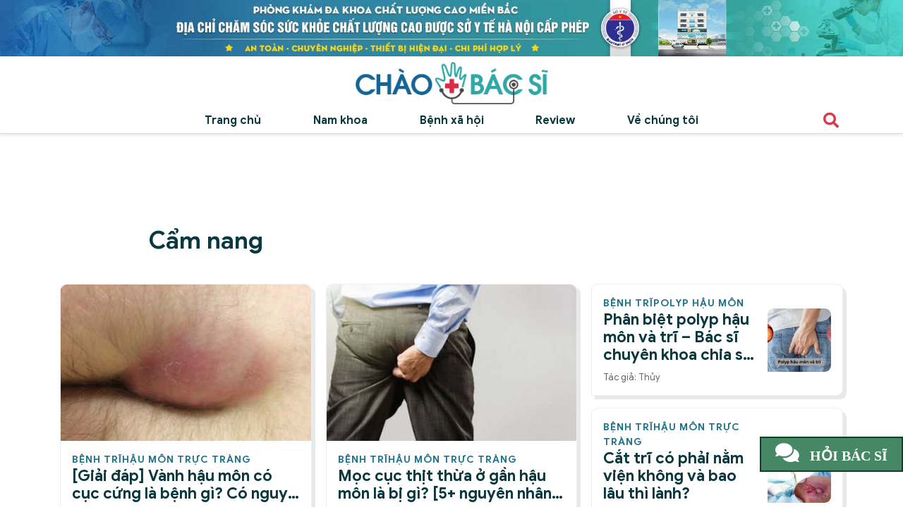

--- FILE ---
content_type: text/html; charset=UTF-8
request_url: https://chaobacsi.com.vn/cam-nang/page/7
body_size: 12990
content:
<!doctype html><html lang="vi" class="no-js"><head><meta charset="UTF-8"><link href="//www.google-analytics.com" rel="dns-prefetch"><link href="https://chuabenhtri193.com" rel="dns-prefetch"><link href="https://chaobacsi.com.vn/wp-content/themes/v1/img/icons/favicon.ico" rel="shortcut icon"><link href="https://chaobacsi.com.vn/wp-content/themes/v1/img/icons/touch.png" rel="apple-touch-icon-precomposed"><meta http-equiv="X-UA-Compatible" content="IE=edge,chrome=1"><meta name="viewport" content="width=device-width, initial-scale=1.0"> <!-- This site is optimized with the Yoast SEO Premium plugin v15.5 - https://yoast.com/wordpress/plugins/seo/ --><link media="all" href="https://chaobacsi.com.vn/wp-content/cache/autoptimize/css/autoptimize_5558e5b8ee05f0ead47ce0e3df18aa3b.css" rel="stylesheet" /><title>Cẩm nang</title><meta name="description" content="Cẩm nang" /><meta name="robots" content="index, follow, max-snippet:-1, max-image-preview:large, max-video-preview:-1" /><link rel="canonical" href="https://chaobacsi.com.vn/cam-nang/page/7" /><link rel="prev" href="https://chaobacsi.com.vn/cam-nang/page/6" /><link rel="next" href="https://chaobacsi.com.vn/cam-nang/page/8" /><meta property="og:locale" content="vi_VN" /><meta property="og:type" content="article" /><meta property="og:title" content="Cẩm nang" /><meta property="og:description" content="Cẩm nang" /><meta property="og:url" content="https://chaobacsi.com.vn/cam-nang" /><meta property="og:site_name" content="Chào Bác Sĩ" /><meta property="og:image" content="https://chaobacsi.com.vn/wp-content/uploads/2021/03/logo-chao-bac-si-14.png" /><meta property="og:image:width" content="5645" /><meta property="og:image:height" content="1389" /><meta name="twitter:card" content="summary_large_image" /><meta name="twitter:site" content="@chaobacsi193" /> <script type="application/ld+json" class="yoast-schema-graph">{"@context":"https://schema.org","@graph":[{"@type":"Organization","@id":"https://chaobacsi.com.vn/#organization","name":"Ch\u00e0o B\u00e1c S\u0129","url":"https://chaobacsi.com.vn/","sameAs":["https://www.facebook.com/Chaobacsi.com.vn/","https://myspace.com/chaobacsi193","https://www.youtube.com/channel/UCFMug4EVmYasoWHoODc9IAQ/about","https://www.pinterest.com/chaobacsi193/","https://twitter.com/chaobacsi193"],"logo":{"@type":"ImageObject","@id":"https://chaobacsi.com.vn/#logo","inLanguage":"vi","url":"https://chaobacsi.com.vn/wp-content/uploads/2021/03/logo-chao-bac-si-14.png","width":5645,"height":1389,"caption":"Ch\u00e0o B\u00e1c S\u0129"},"image":{"@id":"https://chaobacsi.com.vn/#logo"}},{"@type":"WebSite","@id":"https://chaobacsi.com.vn/#website","url":"https://chaobacsi.com.vn/","name":"Ch\u00e0o B\u00e1c S\u0129","description":"Chia S\u1ebb Ki\u1ebfn Th\u1ee9c Nam Khoa, Ph\u1ee5 Khoa v\u00e0 B\u1ec7nh X\u00e3 H\u1ed9i","publisher":{"@id":"https://chaobacsi.com.vn/#organization"},"potentialAction":[{"@type":"SearchAction","target":"https://chaobacsi.com.vn/?s={search_term_string}","query-input":"required name=search_term_string"}],"inLanguage":"vi"},{"@type":"CollectionPage","@id":"https://chaobacsi.com.vn/cam-nang/page/7#webpage","url":"https://chaobacsi.com.vn/cam-nang/page/7","name":"C\u00e2\u0309m nang","isPartOf":{"@id":"https://chaobacsi.com.vn/#website"},"description":"C\u00e2\u0309m nang","breadcrumb":{"@id":"https://chaobacsi.com.vn/cam-nang/page/7#breadcrumb"},"inLanguage":"vi","potentialAction":[{"@type":"ReadAction","target":["https://chaobacsi.com.vn/cam-nang/page/7"]}]},{"@type":"BreadcrumbList","@id":"https://chaobacsi.com.vn/cam-nang/page/7#breadcrumb","itemListElement":[{"@type":"ListItem","position":1,"item":{"@type":"WebPage","@id":"https://chaobacsi.com.vn/","url":"https://chaobacsi.com.vn/","name":"Home"}},{"@type":"ListItem","position":2,"item":{"@type":"WebPage","@id":"https://chaobacsi.com.vn/cam-nang","url":"https://chaobacsi.com.vn/cam-nang","name":"C\u00e2\u0309m nang"}},{"@type":"ListItem","position":3,"item":{"@type":"WebPage","@id":"https://chaobacsi.com.vn/cam-nang/page/7","url":"https://chaobacsi.com.vn/cam-nang/page/7","name":"C\u00e2\u0309m nang"}}]}]}</script> <!-- / Yoast SEO Premium plugin. --><link href='https://fonts.gstatic.com' crossorigin='anonymous' rel='preconnect' /><link rel="https://api.w.org/" href="https://chaobacsi.com.vn/wp-json/" /><link rel="alternate" type="application/json" href="https://chaobacsi.com.vn/wp-json/wp/v2/categories/59" /><meta name="google-site-verification" content="1Uwwkj89oaeLVcG5gtlpmGwIszRppmSgMiny3WD1KnI" /> <!-- Global site tag (gtag.js) - Google Analytics --> <script async src="https://www.googletagmanager.com/gtag/js?id=UA-191916922-1"></script> <script>window.dataLayer = window.dataLayer || [];
  function gtag(){dataLayer.push(arguments);}
  gtag('js', new Date());

  gtag('config', 'UA-191916922-1');</script> <script type="application/ld+json">{
  "@context": "https://schema.org",
  "@type": "HealthClub",
  "name": "Chào Bác Sĩ",
  "image": "https://chaobacsi.com.vn/wp-content/themes/v1/img/logo.png",
  "@id": "",
  "url": "https://chaobacsi.com.vn/",
  "telephone": "02.439.656.999",
  "priceRange": "239000",
  "address": {
    "@type": "PostalAddress",
    "streetAddress": "Lương yên",
    "addressLocality": "Hà Nội",
    "postalCode": "100000",
    "addressCountry": "VN"
  },
  "geo": {
    "@type": "GeoCoordinates",
    "latitude": 21.0109796,
    "longitude": 105.8628205
  },
  "openingHoursSpecification": {
    "@type": "OpeningHoursSpecification",
    "dayOfWeek": [
      "Monday",
      "Tuesday",
      "Wednesday",
      "Thursday",
      "Friday",
      "Saturday",
      "Sunday"
    ],
    "opens": "08:00",
    "closes": "22:00"
  } 
}</script> <script type="application/ld+json">{
  "@context": "https://schema.org",
  "@type": "DiagnosticLab",
  "name": "Chào Bác Sĩ",
  "alternateName": "Chaobacsi",
  "url": "https://chaobacsi.com.vn/",
  "logo": "https://chaobacsi.com.vn/wp-content/themes/v1/img/logo.png",
  "sameAs": [
    "https://www.youtube.com/channel/UCFMug4EVmYasoWHoODc9IAQ/about",
"https://www.pinterest.com/chaobacsi193/",
"https://chaobacsi193.wordpress.com/",
"https://vi.gravatar.com/chaobacsi193",
"https://twitter.com/chaobacsi193",
"https://seositecheckup.com/seo-audit/chaobacsi.com.vn",
"https://myspace.com/chaobacsi193",
"https://git.qt.io/chaobacsi193",
"https://tawk.to/chaobacsi193",
"https://gitlab.com/chaobacsi193",
"https://qiita.com/chaobacsi193",
"https://seekingalpha.com/user/53836297/comments",
"https://www.folkd.com/user/chaobacsi193",
"https://bbpress.org/forums/profile/chaobacsi193/",
"https://buddypress.org/members/chaobacsi193/profile/",
"https://sites.google.com/view/chaobacsi193/",
"https://about.me/chaobacs",
"https://fliphtml5.com/homepage/ubtwc",
"https://www.bonanza.com/users/48215234/profile",
"https://issuu.com/chaobacsi193",
"https://play.eslgaming.com/player/16654232/",
"https://www.reddit.com/user/chaobacsi193/comments/m1qgd4/chao_bac_si/",
"https://pubhtml5.com/homepage/nfci",
"https://www.faceit.com/en/players/chaobacsi193",
"https://www.myminifactory.com/users/chaobacsi193",
"https://reedsy.com/discovery/user/chao-bac-si",
"https://www.vingle.net/posts/3609745",
"https://chaobacsi193.tumblr.com/",
"https://www.hulkshare.com/chaobacsi193",
"https://os.mbed.com/users/chaobacsi193/",
"https://www.lifeofpix.com/photographers/chaobacsi193/",
"https://www.artfire.com/ext/people/chaobacsi193227021729",
"https://pastebin.com/u/chaobacsi193",
"http://bit.do/https-chaobacsi-com-vn-",
"https://godotengine.org/qa/user/chaobacsi193",
"https://cults3d.com/en/users/chaobacsi193",
"https://www.veoh.com/users/chaobacsi193",
"https://community.linksys.com/t5/user/viewprofilepage/user-id/1259632",
"https://forums.prosportsdaily.com/member.php?920568-chaobacsi193",
"http://www.droidforums.net/members/chaobacsi193.440869/",
"https://oppomobile.vn/forum/members/chaobacsi193.84928/",
"http://www.lawrence.com/users/chaobacsi193/",
"https://www.bakespace.com/members/profile/chaobacsi193/1107918/",
"https://chobcs.doodlekit.com/",
"https://www.blogger.com/profile/16475373480190651248",
"https://chaobacsi193.blogspot.com/2021/03/chao-bac-si.html",
"https://profile.hatena.ne.jp/chaobacsi193/profile",
"https://www.themehorse.com/support-forum/users/chaobacsi193/",
"https://catchthemes.com/support-forum/users/chaobacsi193/",
"https://wakelet.com/@chaobacsi193365",
"https://gumroad.com/chaobacsi193",
"https://www.deviantart.com/chaobacsi193",
"https://chaobacsi193.mystrikingly.com/",
"https://forum.acronis.com/user/347882",
"https://www.flicks.co.nz/member/chaobacsi193/dashboard/",
"https://vbscan.fisica.unimib.it/chaobacsi193",
"https://tapas.io/chaobacsi193",
"https://www.sandiegoreader.com/users/chaobacsi193/",
"https://cycling74.com/author/60487bc0a160e15d2612da53",
"https://www.wishlistr.com/chaobacsi193",
"https://www.seedandspark.com/user/chao-bac-si",
"https://sketchfab.com/chaobacsi193",
"https://www.tripline.net/chaobacsi193/",
"https://www.producthunt.com/@duy_tran5",
"http://www.divephotoguide.com/user/chaobacsi193",
"https://www.reverbnation.com/chaobacsi193",
"https://www.pokecommunity.com/member.php?u=942506",
"https://gfycat.com/@chaobacsi193",
"https://linktr.ee/chaobacsi193",
"https://amara.org/vi/profiles/profile/WWhci2O2swwXCl7hRFyWU2bWiG_NHHu9xruuLCWC2_g/",
"https://player.me/chaobacsi193/about",
"https://8tracks.com/chaobacsi193",
"https://experiment.com/users/chaobacsi193",
"https://starity.hu/profil/287836-chaobacsi193/",
"https://artmight.com/user/profile/145579",
"https://www.goodreads.com/user/show/131715243-ch-o-b-c-s",
"http://www.mappery.com/user.php?name=chaobacsi193",
"https://forums.giantitp.com/member.php?238753-chaobacsi193",
"https://forum.cs-cart.com/user/122729-chaobacsi193/",
"https://www.magcloud.com/user/chaobacsi193",
"https://www.mobypicture.com/user/chaobacsi193",
"https://express.yudu.com/profile/1530047/chaobacsi193",
"https://www.zippyshare.com/chaobacsi193",
"https://fairmark.com/forum/users/chaobacsi193/",
"https://hub.docker.com/u/chaobacsi193",
"https://knowyourmeme.com/users/chao-bac-si",
"https://www.podomatic.com/podcasts/chaobacsi193",
"http://www.cplusplus.com/user/chaobacsi193/",
"https://www.longisland.com/profile/chaobacsi193",
"https://www.youmagine.com/chaobacsi193/designs",
"https://roundme.com/@chaobacsi193/about",
"https://www.slideserve.com/chaobacsi193",
"https://pbase.com/chaobacsi193/profile",
"https://coub.com/chaobacsi193",
"https://linkhay.com/link/4366222/chao-bac-si-821",
"https://www.misterpoll.com/users/871679",
"http://www.cruzroja.es/creforumvolint_en/user/edit/136801.page",
"https://mastodon.online/@chaobacsi193",
"https://py.checkio.org/user/chaobacsi193/",
"https://band.us/band/83239757",
"https://www.flickr.com/people/192440215@N04/",
"https://www.plurk.com/chaobacsi193",
"https://osf.io/tq3kw/",
"https://torgi.gov.ru/forum/user/edit/1335394.page",
"https://www.spreaker.com/user/chaobacsi193",
"https://www.mobygames.com/user/sheet/userSheetId,786433/",
"https://my.desktopnexus.com/chaobacsi193/",
"https://ok.ru/profile/583608533425/statuses/153525572581553",
"https://anchor.fm/cho-bc-s9",
"https://openlibrary.org/people/chaobacsi193",
"https://able2know.org/user/chaobacsi193/",
"https://www.weddingbee.com/members/chaobacsi193/",
"https://www.openstreetmap.org/user/Ch%C3%A0o%20B%C3%A1c%20S%C4%A9",
"https://www.metal-archives.com/users/chaobacsi193",
"https://forums.alliedmods.net/member.php?u=309348",
"https://miarroba.com/chaobacsi193",
"https://gab.com/chaobacsi193",
"https://chaobacsi193-74.webselfsite.net/",
"http://bit.ly/2OK1rWA",
"http://uid.me/chaobacsi193",
"https://www.ultimate-guitar.com/u/chaobacsi193",
"https://cutt.us/c8yRc",
"https://www.tetongravity.com/community/profile/chaobacsi193/",
"https://telegra.ph/Ch%C3%A0o-B%C3%A1c-S%C4%A9-03-10",
"https://talk.plesk.com/members/chaobacsi193.219691/#about",
"https://pantip.com/profile/6357668#topics",
"https://www.couchsurfing.com/users/2013982156",
"https://zeef.com/profile/chao.bac.si",
"https://network.changemakers.com/profiles/chaobacsi193",
"https://www.techrum.vn/members/chaobacsi193.140956/#about",
"https://danluat.thuvienphapluat.vn/thanh-vien/chaobacsi193",
"https://forum.feed-the-beast.com/members/chaobacsi193.484661/#about",
"https://forums.huduser.gov/forum/user-103710.html",
"http://profiles.delphiforums.com/n/pfx/profile.aspx?webtag=dfpprofile000&userId=1891107089",
"https://tldrlegal.com/users/chaobacsi193",
"https://www.turnkeylinux.org/user/1469520",
"https://www.debate.org/chaobacsi193/",
"https://app.roll20.net/users/8672313/chao-bac-si-c",
"https://www.youracclaim.com/users/chaobacsi193/badges",
"https://www.provenexpert.com/chaobacsi193",
"https://u.mpi.org/network/members/profile?UserKey=22deec5a-3338-472f-8ddf-015835009359",
"https://pinshape.com/users/1287143-chaobacsi193",
"https://peatix.com/user/7646540/view",
"https://6049543accd26.site123.me/",
"https://penzu.com/p/d53bd6cb",
"https://www.360cities.net/profile/chaobacsi193",
"https://fr.ulule.com/chaobacsi193",
"https://ourstage.com/epk/kubuswawfuvx",
"https://comicvine.gamespot.com/profile/chaobacsi193/about-me/",
"https://forums.asp.net/members/chaobacsi193.aspx",
"https://www.minecraftforum.net/members/chaobacsi193",
"https://www.jigsawplanet.com/chaobacsi193",
"https://forums.kali.org/member.php?224600-chaobacsi193",
"https://www.beatstars.com/chaobacsi193/about",
"https://www.cutoutandkeep.net/users/chaobacsi193",
"https://fileforum.com/profile/chaobacsi193",
"https://www.beamng.com/members/chaobacsi193.430944/",
"https://www.pozible.com/profile/duy-tran",
"https://www.forexfactory.com/chaobacsi193",
"https://www.sqlservercentral.com/forums/user/chaobacsi193",
"https://ko-fi.com/chaobacsi193",
"https://recordsetter.com/user/chaobacsi193",
"https://blip.fm/chaobacsi193",
"https://forums.iis.net/members/chaobacsi193.aspx",
"https://connect.garmin.com/modern/profile/8f6371bf-b60f-430d-b15b-92927bd99741",
"http://chaobacsi193.simplesite.com/",
"http://www.castingcall.club/m/chaobacsi193",
"https://www.rawpixel.com/chaobacsi193/community-boards",
"http://prsync.com/chaobacsi/",
"https://openuserjs.org/users/chaobacsi193",
"https://www.snupps.com/chaobacsi193",
"https://www.zintro.com/profile/zi61a31239?ref=Zi61a31239",
"https://www.multichain.com/qa/user/chaobacsi193",
"https://www.methodspace.com/members/chaobacsi193/profile/",
"https://www.play.fm/chaobacsi193",
"https://exercism.io/profiles/chaobacsi193",
"https://www.cakeresume.com/me/chaobacsi193",
"https://skitterphoto.com/photographers/13442/chao-bac-si",
"https://socialcompare.com/en/member/chaobacsi193-5u7ds3eu",
"https://www.codechef.com/users/chaobacsi193",
"http://bcmoney-mobiletv.com/chaobacsi193",
"http://tupalo.com/en/users/2520358",
"https://www.catchafire.org/profiles/1357843/",
"https://rapidapi.com/user/chaobacsi193",
"http://wikifisc.uqtr.ca/index.php/user/chaobacsi193",
"https://www.facer.io/u/chaobacsi193",
"https://guides.co/p/chaobacsi193",
"https://ignitiondeck.com/id/dashboard/?backer_profile=86174",
"https://www.dogforums.com/members/chaobacsi193.318979/#about",
"https://twinoid.com/user/9996674",
"https://www.clozette.co/u/chaobacsi193",
"https://www.rctech.net/forum/members/chaobacsi193-249209.html",
"https://descubre.beqbe.com/p/chaobacsi193",
"https://piqs.de/user/chaobacsi193/",
"http://appsplit.com/users/chaobacsi193",
"https://www.diggerslist.com/chaobacsi193/about",
"https://addwish.com/40uPS",
"https://forum.fastcap.com/profile/chaobacsi193/",
"https://www.question2answer.org/qa/user/chaobacsi193",
"https://forum.fastcap.com/profile/chaobacsi193/",
"https://www.metooo.io/u/chaobacsi193",
"https://www.huntingnet.com/forum/members/chaobacsi193.html",
"https://www.projectlibre.com/users/chaobacsi193",
"https://www.mapleprimes.com/users/chaobacsi193",
"http://www.effecthub.com/user/1884135",
"https://zzb.bz/K9SoI",
"http://yemle.com/profile/chaobacsi193",
"https://www.plimbi.com/author/34399/chaobacsi193",
"https://www.helpforenglish.cz/profile/198593-chaobacsi193",
"https://www.wysp.ws/chaobacsi193/",
"http://www.nfomedia.com/profile?uid=rJjXddB&result=45yene9b",
"https://muare.vn/shop/duy-tran-82/764949",
"https://startupmatcher.com/p/chobcs",
"https://nootheme.com/forums/users/chaobacsi193/",
"https://investimonials.com/users/chaobacsi193@gmail.com.aspx",
"https://yoomark.com/users/chaobacsi193",
"http://recipes.mentaframework.org/user/edit/114887.page",
"https://www.wordlab.com/forums/users/chaobacsi193/",
"https://www.littlegolem.net/jsp/info/player.jsp?plid=144469",
"https://android.libhunt.com/u/chaobacsi193",
"https://mastodon.top/@chaobacsi193",
"https://www.bitrated.com/chaobacsi193",
"http://www.talkstats.com/members/chaobacsi193.129114/#about",
"http://community.getvideostream.com/user/chaobacsi193",
"https://www.giveffect.com/users/994334-chao-bac-si",
"https://blogfreely.net/chaobacsi193/chao-bac-si-chia-se-kien-thuc-nam-khoa-phu-khoa-and-benh-xa-hoi",
"https://bittube.tv/profile/chaobacsi193",
"https://yarabook.com/chaobacsi193",
"https://www.tickaroo.com/user/60489245f90e0c6ef8fd0a14",
"https://www.webtoolhub.com/profile.aspx?user=42253391",
"https://diendancongnghe24h.forumvi.com/t4329-topic#4505",
"https://roomstyler.com/users/chaobacsi193",
"http://atlas.dustforce.com/user/chaobacsi193",
"https://www.bigpictureclasses.com/users/chaobacsi193",
"https://beautifulnow.is/users/chaobacsi193",
"https://www.utellstory.com/profile/stories/72604",
"https://kenhsinhvien.vn/wall/chaobacsi193.1085157/#about",
"https://www.otofun.net/members/chaobacsi193.763369/#about",
"http://jevois.org/qa/index.php?qa=user&qa_1=chaobacsi193",
"https://forum.umbandaeucurto.com/usuario/chaobacsi193",
"https://git.project-hobbit.eu/chaobacsi193",
"https://git.lacl.fr/chaobacsi193",
"http://www.pokerinside.com/profiles/view/412888",
"http://onlineboxing.net/jforum/user/edit/89499.page",
"https://www.crokes.com/chaobacsi193/profile/",
"http://www.ihubbub.com/chaobacsi193",
"https://www.babelcube.com/user/chao-bac-si",
"http://forum1.shellmo.org/member.php?action=profile&uid=913974",
"http://www.synthedit.com/qa/user/chaobacsi193",
"https://thefarmingforum.co.uk/index.php?members/chaobacsi193.156730/#about",
"https://lab.louiz.org/chaobacsi193",
"http://qooh.me/chaobacsi193",
"https://easypropertylistings.com.au/support/users/chaobacsi193",
"https://www.woddal.com/chaobacsi193",
"https://www.liveatthebike.com/forums/users/chaobacsi193/",
"https://www.kdpcommunity.com/s/profile/0052T00000BuxgM",
"https://ludomanistudier.dk/publicering/ch%C3%A0o-b%C3%A1c-s%C4%A9",
"https://www.11secondclub.com/users/profile/1477982",
"http://krachelart.com/UserProfile/tabid/43/userId/1097241/Default.aspx",
"https://www.thingiverse.com/chaobacsi193/designs",
"https://www.trainsim.com/vbts/member.php?422066-chaobacsi193",
"https://forums.eugensystems.com/memberlist.php?mode=viewprofile&u=86985",
"http://sitkasoup.com/author/chaobacsi193",
"https://c4classifieds.com/uae/author/chaobacsi193/",
"https://www.drupalgovcon.org/user/31586",
"https://politichatter.com/chaobacsi193",
"https://gaiauniversity.org/members/chaobacsi193/profile/",
"https://backdropcms.org/account/chaobacsi193",
"https://radiovybe.com/chaobacsi193",
"https://asksolus.com/user/chaobacsi193",
"https://forums.bagisto.com/user/chaobacsi193",
"https://demo.wowonder.com/chaobacsi193",
"https://mymediads.com/profiles/52906",
"https://community.aodyo.com/user/chaobacsi193",
"https://wnyblues.org/My-Blues-Society/My-Profile/userId/134036",
"https://toot.wales/@chaobacsi193",
"http://kiredu.ru/UserProfile/tabid/182/userId/55317/Default.aspx",
"https://www.godry.co.uk/members/ChaoBacSi",
"https://www.bettafish.com/members/chaobacsi193.320441/#about",
"https://themepalace.com/users/chaobacsi193",
"https://www.webwiki.com/chaobacsi.com.vn",
"https://www.sitelike.org/similar/chaobacsi.com.vn/",
"https://vnxf.vn/members/chaobacsi193.26978/#about",
"https://store51252106.company.site/",
"https://246808.8b.io/",
"http://molbiol.ru/forums/index.php?showuser=1178609",
"https://gotartwork.com/Profile/chaobacsi-193/82067/",
"http://ttlink.com/chaobacsi193",
"https://nhattao.com/members/user2826861.2826861/",
"https://hvacr.vn/diendan/members/chaobacsi193.121886/",
"https://www.apoi.ru/profile/?id=119448",
"https://www.logobids.com/users/chaobacsi193",
"https://cliqafriq.com/chaobacsi193",
"https://articleusa.com/members/chaobacsi193/",
"https://articledirectoryzone.com/members/chaobacsi193/",
"https://seekarticles.com/members/chaobacsi193/",
"https://oyaaa.net/chaobacsi193",
"https://community.snapwire.co/user/chaobacsi193",
"http://www.aideapple.com/membre/chaobacsi193",
"http://kwtechjobs.com/?author=54286",
"http://classiccarsales.ie/author/chaobacsi193/",
"https://meuanunciogratis.com.br/index.php/author/chaobacsi193/",
"http://pentagonthink.com/members/chaobacsi193/",
"http://circleoasis.org/user/chaobacsi193"
  ]
}</script> <script type="application/ld+json">{
  "@context": "https://schema.org/",
  "@type": "WebSite",
  "name": "Chào Bác Sĩ",
  "url": "https://chaobacsi.com.vn",
  "potentialAction": {
    "@type": "SearchAction",
    "target": "https://chaobacsi.com.vn/?s={search_term_string}",
    "query-input": "required name=search_term_string"
  }
}</script> <script type="application/ld+json">{
  "@context": "https://schema.org/",
  "@type": "Person",
  "name": "Bác sĩ CKI Lê Văn Minh",
  "url": "https://chaobacsi.com.vn/bac-si/bac-si-cki-le-van-minh",
  "image": "https://chaobacsi.com.vn/wp-content/uploads/2021/02/bs-lvm.png",
  "sameAs": [
    "https://twitter.com/LVnMinh55846262",
    "https://about.me/bacsilevanminh",
    "https://bacsilevanminh.blogspot.com/",
    "https://www.facebook.com/bacsylevanminh",
    "https://www.tumblr.com/blog/view/bacsilevanminh",
    "https://bacsilevanminh.weebly.com",
    "https://www.pinterest.com/bacsilevanminh0554/",
    "https://www.diigo.com/profile/bacsilevanminh",
    "https://trello.com/bacsilevanminh",
    "https://www.reddit.com/user/bacsilevanminh",
    "https://www.behance.net/minhl35"
  ],
  "jobTitle": "Bác sĩ CK I Ngoại khoa",
  "worksFor": {
    "@type": "Organization",
    "name": "Phòng khám Đa khoa Quốc tế Cộng Đồng"
  }  
}</script> <script type="application/ld+json">{
  "@context": "https://schema.org/",
  "@type": "Person",
  "name": "Bác sĩ CKI Lê Thị Nhài",
  "url": "https://chaobacsi.com.vn/bac-si/bac-si-cki-le-thi-nhai",
  "image": "https://chaobacsi.com.vn/wp-content/uploads/2021/02/bs-ltn.png",
  "sameAs": [
    "https://about.me/lethinhai",
    "https://bslethinhai.blogspot.com/",
    "https://twitter.com/LThNhi29825331",
    "https://bslethinhai.tumblr.com/",
    "https://bslethinhai.weebly.com/",
    "http://bslethinhai.jigsy.com/blog",
    "http://bslethinhai.bravesites.com/",
    "https://www.pinterest.com/bslethinhai193/",
    "https://www.diigo.com/profile/bslethinhai",
    "https://trello.com/bslethinhai193/",
    "https://www.reddit.com/user/bslethinhai193"
  ],
  "jobTitle": "Bác sĩ CK I Sản phụ khoa",
  "worksFor": {
    "@type": "Organization",
    "name": "Phòng khám Đa khoa Quốc tế Cộng Đồng"
  }  
}</script> </head><body data-rsssl=1 class="archive paged category category-cam-nang category-59 paged-7 category-paged-7"><div id="bannerTop"> <a href="//swt.chuabenhtri193.com/LR/Chatpre.aspx?id=MMY70614071&lng=en" title="Chào Bác Sĩ"> <noscript><img class="is_mobi" src="https://chaobacsi.com.vn/wp-content/themes/v1/img/bannertop.jpg" alt=""></noscript><img class="lazyload is_mobi" src='data:image/svg+xml,%3Csvg%20xmlns=%22http://www.w3.org/2000/svg%22%20viewBox=%220%200%20210%20140%22%3E%3C/svg%3E' data-src="https://chaobacsi.com.vn/wp-content/themes/v1/img/bannertop.jpg" alt=""> <noscript><img class="is_pc" src="https://chaobacsi.com.vn/wp-content/themes/v1/img/bannertop-pc.jpg" alt=""></noscript><img class="lazyload is_pc" src='data:image/svg+xml,%3Csvg%20xmlns=%22http://www.w3.org/2000/svg%22%20viewBox=%220%200%20210%20140%22%3E%3C/svg%3E' data-src="https://chaobacsi.com.vn/wp-content/themes/v1/img/bannertop-pc.jpg" alt=""> </a></div><header class="header"><div class="ctn"><div id="w-hd"> <button id="menu-button" aria-label="Menu"> <span class="bar"></span> <span class="bar"></span> <span class="bar"></span> </button><div id="logo"> <a href="https://chaobacsi.com.vn/" class="logo" title="Chào bác sĩ"> <noscript><img src="https://chaobacsi.com.vn/wp-content/themes/v1/img/logo.png" alt=""></noscript><img class="lazyload" src='data:image/svg+xml,%3Csvg%20xmlns=%22http://www.w3.org/2000/svg%22%20viewBox=%220%200%20210%20140%22%3E%3C/svg%3E' data-src="https://chaobacsi.com.vn/wp-content/themes/v1/img/logo.png" alt=""> </a></div><div class="nav"><ul class="nav-list"><li><a href="https://chaobacsi.com.vn/">Trang chủ</a></li><li><a href="https://chaobacsi.com.vn/nam-khoa">Nam khoa</a><ul class="sub-menu"><li><a href="https://chaobacsi.com.vn/nam-khoa/bao-quy-dau">Bao quy đầu</a></li><li><a href="https://chaobacsi.com.vn/nam-khoa/benh-tuyen-tien-liet">Bệnh tuyến tiền liệt</a></li><li><a href="https://chaobacsi.com.vn/nam-khoa/liet-duong">Liệt dương</a></li><li><a href="https://chaobacsi.com.vn/nam-khoa/tieu-nhieu-tieu-buot">Tiểu nhiều tiểu buốt</a></li><li><a href="https://chaobacsi.com.vn/nam-khoa/viem-bang-quang">Viêm bàng quang</a></li><li><a href="https://chaobacsi.com.vn/nam-khoa/viem-nieu-dao">Viêm niệu đạo</a></li><li><a href="https://chaobacsi.com.vn/nam-khoa/viem-quy-dau">Viêm quy đầu</a></li><li><a href="https://chaobacsi.com.vn/nam-khoa/viem-tinh-hoan">Viêm tinh hoàn</a></li><li><a href="https://chaobacsi.com.vn/nam-khoa/xuat-tinh-som">Xuất tinh sớm</a></li><li><a href="https://chaobacsi.com.vn/nam-khoa/yeu-sinh-ly">Yếu sinh lý</a></li></ul></li><li><a href="https://chaobacsi.com.vn/benh-xa-hoi">Bệnh xã hội</a><ul class="sub-menu"><li><a href="https://chaobacsi.com.vn/benh-xa-hoi/sui-mao-ga">Sùi mào gà</a></li><li><a href="https://chaobacsi.com.vn/benh-xa-hoi/benh-lau">Bệnh lậu</a></li><li><a href="https://chaobacsi.com.vn/benh-xa-hoi/benh-giang-mai">Bệnh giang mai</a></li><li><a href="https://chaobacsi.com.vn/benh-xa-hoi/mun-rop-sinh-duc">Mụn rộp sinh dục</a></li></ul></li><li><a href="https://chaobacsi.com.vn/review">Review</a><ul class="sub-menu"><li><a href="https://chaobacsi.com.vn/review/co-so-y-te">Cơ sở y tế</a></li></ul></li><li><a href="https://chaobacsi.com.vn/gioi-thieu-chung">Về chúng tôi</a><ul class="sub-menu"><li><a href="https://chaobacsi.com.vn/gioi-thieu-chung">Giới thiệu chung</a></li><li><a href="https://chaobacsi.com.vn/doi-ngu-bac-si">Đội ngũ bác sĩ</a></li><li><a href="https://chaobacsi.com.vn/doi-ngu-bien-tap">Đội ngũ biên tập</a></li><li><a href="https://chaobacsi.com.vn/quy-trinh-kiem-duyet">Kiểm Duyệt Bài Viết</a></li><li><a href="https://chaobacsi.com.vn/lien-he-voi-phong-kham-da-khoa-cong-dong">Liên Hệ</a></li><li><a href="https://chaobacsi.com.vn/chinh-sach-va-dieu-khoan">Chính sách và điều khoản</a></li><li><a href="https://chaobacsi.com.vn/tuyen-dung">Tuyển dụng</a></li></ul></li></ul> <button id="search-button" name="search-button-header" type="submit"><i class="fas fa-search"></i></button></div></div></div></header><main role="main"><div class="ctn"><div id="wct_home"><div class="wtit-home"><h1>Cẩm nang</h1> <!--  --></div></div><div id="fea-post"><div class="fea-post"> <a href="https://chaobacsi.com.vn/vanh-hau-mon-co-cuc-cung.html"><div class="card__media"> <noscript><img src="https://chaobacsi.com.vn/wp-content/uploads/2022/11/vanh-hau-mon-co-cuc-cung-400x250.jpg" alt="[Giải đáp] Vành hậu môn có cục cứng là bệnh gì? Có nguy hiểm không? " class="card__img"></noscript><img src='data:image/svg+xml,%3Csvg%20xmlns=%22http://www.w3.org/2000/svg%22%20viewBox=%220%200%20210%20140%22%3E%3C/svg%3E' data-src="https://chaobacsi.com.vn/wp-content/uploads/2022/11/vanh-hau-mon-co-cuc-cung-400x250.jpg" alt="[Giải đáp] Vành hậu môn có cục cứng là bệnh gì? Có nguy hiểm không? " class="lazyload card__img"></div><div class="card__content"><div class="card__header">Bệnh trĩHậu môn trực tràng</div><div class="card__title"> <span>[Giải đáp] Vành hậu môn có cục cứng là bệnh gì? Có nguy hiểm không? </span></div><div class="card__byline">Tác giả: Thủy</div></div> </a></div><div class="fea-post"> <a href="https://chaobacsi.com.vn/moc-cuc-thit-thua-o-gan-hau-mon.html"><div class="card__media"> <noscript><img src="https://chaobacsi.com.vn/wp-content/uploads/2022/11/moc-cuc-thit-thua-o-gan-hau-mon-400x250.jpg" alt="Mọc cục thịt thừa ở gần hậu môn là bị gì? [5+ nguyên nhân phổ biến]" class="card__img"></noscript><img src='data:image/svg+xml,%3Csvg%20xmlns=%22http://www.w3.org/2000/svg%22%20viewBox=%220%200%20210%20140%22%3E%3C/svg%3E' data-src="https://chaobacsi.com.vn/wp-content/uploads/2022/11/moc-cuc-thit-thua-o-gan-hau-mon-400x250.jpg" alt="Mọc cục thịt thừa ở gần hậu môn là bị gì? [5+ nguyên nhân phổ biến]" class="lazyload card__img"></div><div class="card__content"><div class="card__header">Bệnh trĩHậu môn trực tràng</div><div class="card__title"> <span>Mọc cục thịt thừa ở gần hậu môn là bị gì? [5+ nguyên nhân phổ biến]</span></div><div class="card__byline">Tác giả: Thủy</div></div> </a></div><div class="fea-post"> <a href="https://chaobacsi.com.vn/phan-biet-polyp-hau-mon-va-tri.html"><div class="card__media"> <noscript><img src="https://chaobacsi.com.vn/wp-content/uploads/2024/09/Polyp-hau-mon-va-tri-400x250.jpg" alt="Phân biệt polyp hậu môn và trĩ &#8211; Bác sĩ chuyên khoa chia sẻ cách điều trị" class="card__img"></noscript><img src='data:image/svg+xml,%3Csvg%20xmlns=%22http://www.w3.org/2000/svg%22%20viewBox=%220%200%20210%20140%22%3E%3C/svg%3E' data-src="https://chaobacsi.com.vn/wp-content/uploads/2024/09/Polyp-hau-mon-va-tri-400x250.jpg" alt="Phân biệt polyp hậu môn và trĩ &#8211; Bác sĩ chuyên khoa chia sẻ cách điều trị" class="lazyload card__img"></div><div class="card__content"><div class="card__header">Bệnh trĩPolyp hậu môn</div><div class="card__title"> <span>Phân biệt polyp hậu môn và trĩ &#8211; Bác sĩ chuyên khoa chia sẻ cách điều trị</span></div><div class="card__byline">Tác giả: Thủy</div></div> </a></div><div class="fea-post"> <a href="https://chaobacsi.com.vn/cat-tri-co-phai-nam-vien-khong.html"><div class="card__media"> <noscript><img src="https://chaobacsi.com.vn/wp-content/uploads/2022/11/cat-tri-co-phai-nam-vien-khong-400x250.jpg" alt="Cắt trĩ có phải nằm viện không và bao lâu thì lành?" class="card__img"></noscript><img src='data:image/svg+xml,%3Csvg%20xmlns=%22http://www.w3.org/2000/svg%22%20viewBox=%220%200%20210%20140%22%3E%3C/svg%3E' data-src="https://chaobacsi.com.vn/wp-content/uploads/2022/11/cat-tri-co-phai-nam-vien-khong-400x250.jpg" alt="Cắt trĩ có phải nằm viện không và bao lâu thì lành?" class="lazyload card__img"></div><div class="card__content"><div class="card__header">Bệnh trĩHậu môn trực tràng</div><div class="card__title"> <span>Cắt trĩ có phải nằm viện không và bao lâu thì lành?</span></div><div class="card__byline">Tác giả: Thủy</div></div> </a></div></div><div id="tabs__content"><h3 class="h3heading">Chia Sẻ Kiến Thức Y Khoa Có Kiểm Duyệt</h3><div id="cttabs"><div class="post__tabs"> <a href="https://chaobacsi.com.vn/chua-benh-tri-o-hai-phong.html"><div class="card__media"> <noscript><img src="https://chaobacsi.com.vn/wp-content/uploads/2022/09/chua-benh-tri-o-hai-phong-400x250.jpg" alt="Có nên chữa bệnh trĩ ở hải phòng không? " class="card__img"></noscript><img src='data:image/svg+xml,%3Csvg%20xmlns=%22http://www.w3.org/2000/svg%22%20viewBox=%220%200%20210%20140%22%3E%3C/svg%3E' data-src="https://chaobacsi.com.vn/wp-content/uploads/2022/09/chua-benh-tri-o-hai-phong-400x250.jpg" alt="Có nên chữa bệnh trĩ ở hải phòng không? " class="lazyload card__img"></div><div class="card__content"><div class="card__header">Bệnh trĩCẩm nangHậu môn trực tràng</div><div class="card__title"> <span>Có nên chữa bệnh trĩ ở hải phòng không? </span></div><div class="card__byline">Tác giả: Thủy</div></div> </a></div><div class="post__tabs"> <a href="https://chaobacsi.com.vn/boi-dau-dua-vao-vung-kin.html"><div class="card__media"> <noscript><img src="https://chaobacsi.com.vn/wp-content/uploads/2022/08/boi-dau-dua-vao-vung-kin-400x250.jpg" alt="[ GỢI Ý ] 5 tác dụng khi bôi dầu dừa vào vùng kín hiệu quả bất ngờ" class="card__img"></noscript><img src='data:image/svg+xml,%3Csvg%20xmlns=%22http://www.w3.org/2000/svg%22%20viewBox=%220%200%20210%20140%22%3E%3C/svg%3E' data-src="https://chaobacsi.com.vn/wp-content/uploads/2022/08/boi-dau-dua-vao-vung-kin-400x250.jpg" alt="[ GỢI Ý ] 5 tác dụng khi bôi dầu dừa vào vùng kín hiệu quả bất ngờ" class="lazyload card__img"></div><div class="card__content"><div class="card__header">Cẩm nangPhụ khoa</div><div class="card__title"> <span>[ GỢI Ý ] 5 tác dụng khi bôi dầu dừa vào vùng kín hiệu quả bất ngờ</span></div><div class="card__byline">Tác giả: Thủy</div></div> </a></div><div class="post__tabs"> <a href="https://chaobacsi.com.vn/cay-co-xuoc-chua-benh-gi.html"><div class="card__media"> <noscript><img src="https://chaobacsi.com.vn/wp-content/uploads/2022/04/cay-co-xuoc-chua-benh-gi-400x250.png" alt="[Kiến thức] Cây cỏ xước chữa bệnh gì? " class="card__img"></noscript><img src='data:image/svg+xml,%3Csvg%20xmlns=%22http://www.w3.org/2000/svg%22%20viewBox=%220%200%20210%20140%22%3E%3C/svg%3E' data-src="https://chaobacsi.com.vn/wp-content/uploads/2022/04/cay-co-xuoc-chua-benh-gi-400x250.png" alt="[Kiến thức] Cây cỏ xước chữa bệnh gì? " class="lazyload card__img"></div><div class="card__content"><div class="card__header">Cẩm nang</div><div class="card__title"> <span>[Kiến thức] Cây cỏ xước chữa bệnh gì? </span></div><div class="card__byline">Tác giả: quanly@dkcd</div></div> </a></div><div class="post__tabs"> <a href="https://chaobacsi.com.vn/buou-tuyen-giap-nen-an-gi.html"><div class="card__media"> <noscript><img src="https://chaobacsi.com.vn/wp-content/uploads/2022/04/Buou-tuyen-giap-nen-an-gi-400x250.png" alt="Tìm hiểu người bệnh bị bướu tuyến giáp nên ăn gì? " class="card__img"></noscript><img src='data:image/svg+xml,%3Csvg%20xmlns=%22http://www.w3.org/2000/svg%22%20viewBox=%220%200%20210%20140%22%3E%3C/svg%3E' data-src="https://chaobacsi.com.vn/wp-content/uploads/2022/04/Buou-tuyen-giap-nen-an-gi-400x250.png" alt="Tìm hiểu người bệnh bị bướu tuyến giáp nên ăn gì? " class="lazyload card__img"></div><div class="card__content"><div class="card__header">Cẩm nang</div><div class="card__title"> <span>Tìm hiểu người bệnh bị bướu tuyến giáp nên ăn gì? </span></div><div class="card__byline">Tác giả: quanly@dkcd</div></div> </a></div><div class="post__tabs"> <a href="https://chaobacsi.com.vn/diep-ha-chau-co-tac-dung-gi.html"><div class="card__media"> <noscript><img src="https://chaobacsi.com.vn/wp-content/uploads/2022/04/diep-ha-chau-co-tac-dung-gi-400x250.jpg" alt="Diệp hạ châu có tác dụng gì? Những lưu ý khi sử dụng" class="card__img"></noscript><img src='data:image/svg+xml,%3Csvg%20xmlns=%22http://www.w3.org/2000/svg%22%20viewBox=%220%200%20210%20140%22%3E%3C/svg%3E' data-src="https://chaobacsi.com.vn/wp-content/uploads/2022/04/diep-ha-chau-co-tac-dung-gi-400x250.jpg" alt="Diệp hạ châu có tác dụng gì? Những lưu ý khi sử dụng" class="lazyload card__img"></div><div class="card__content"><div class="card__header">Cẩm nang</div><div class="card__title"> <span>Diệp hạ châu có tác dụng gì? Những lưu ý khi sử dụng</span></div><div class="card__byline">Tác giả: quanly@dkcd</div></div> </a></div><div class="post__tabs"> <a href="https://chaobacsi.com.vn/co-mau-co-tac-dung-gi.html"><div class="card__media"> <noscript><img src="https://chaobacsi.com.vn/wp-content/uploads/2022/04/co-mau-co-tac-dung-gi-400x250.jpg" alt="Cỏ máu có tác dụng gì, có giúp tăng cân không?" class="card__img"></noscript><img src='data:image/svg+xml,%3Csvg%20xmlns=%22http://www.w3.org/2000/svg%22%20viewBox=%220%200%20210%20140%22%3E%3C/svg%3E' data-src="https://chaobacsi.com.vn/wp-content/uploads/2022/04/co-mau-co-tac-dung-gi-400x250.jpg" alt="Cỏ máu có tác dụng gì, có giúp tăng cân không?" class="lazyload card__img"></div><div class="card__content"><div class="card__header">Cẩm nang</div><div class="card__title"> <span>Cỏ máu có tác dụng gì, có giúp tăng cân không?</span></div><div class="card__byline">Tác giả: quanly@dkcd</div></div> </a></div><div class="post__tabs"> <a href="https://chaobacsi.com.vn/cay-tu-bi-tri-benh-gi.html"><div class="card__media"> <noscript><img src="https://chaobacsi.com.vn/wp-content/uploads/2022/04/cay-tu-bi-tri-benh-gi-400x250.jpg" alt="Cây từ bi trị bệnh gì? Thông tin nhiều người bất ngờ" class="card__img"></noscript><img src='data:image/svg+xml,%3Csvg%20xmlns=%22http://www.w3.org/2000/svg%22%20viewBox=%220%200%20210%20140%22%3E%3C/svg%3E' data-src="https://chaobacsi.com.vn/wp-content/uploads/2022/04/cay-tu-bi-tri-benh-gi-400x250.jpg" alt="Cây từ bi trị bệnh gì? Thông tin nhiều người bất ngờ" class="lazyload card__img"></div><div class="card__content"><div class="card__header">Cẩm nang</div><div class="card__title"> <span>Cây từ bi trị bệnh gì? Thông tin nhiều người bất ngờ</span></div><div class="card__byline">Tác giả: quanly@dkcd</div></div> </a></div><div class="post__tabs"> <a href="https://chaobacsi.com.vn/cay-sai-dat-co-tac-dung-gi.html"><div class="card__media"> <noscript><img src="https://chaobacsi.com.vn/wp-content/uploads/2022/04/cay-sai-dat-co-tac-dung-gi-400x250.jpg" alt="Cây sài đất có tác dụng gì? Chữa bệnh gì?" class="card__img"></noscript><img src='data:image/svg+xml,%3Csvg%20xmlns=%22http://www.w3.org/2000/svg%22%20viewBox=%220%200%20210%20140%22%3E%3C/svg%3E' data-src="https://chaobacsi.com.vn/wp-content/uploads/2022/04/cay-sai-dat-co-tac-dung-gi-400x250.jpg" alt="Cây sài đất có tác dụng gì? Chữa bệnh gì?" class="lazyload card__img"></div><div class="card__content"><div class="card__header">Cẩm nang</div><div class="card__title"> <span>Cây sài đất có tác dụng gì? Chữa bệnh gì?</span></div><div class="card__byline">Tác giả: quanly@dkcd</div></div> </a></div><div class="post__tabs"> <a href="https://chaobacsi.com.vn/cay-hoan-ngoc-chua-benh-gi.html"><div class="card__media"> <noscript><img src="https://chaobacsi.com.vn/wp-content/uploads/2022/04/cay-hoan-ngoc-chua-benh-gi-400x250.png" alt="Cây hoàn ngọc chữa bệnh gì? Các bài thuốc dân gian hiệu quả" class="card__img"></noscript><img src='data:image/svg+xml,%3Csvg%20xmlns=%22http://www.w3.org/2000/svg%22%20viewBox=%220%200%20210%20140%22%3E%3C/svg%3E' data-src="https://chaobacsi.com.vn/wp-content/uploads/2022/04/cay-hoan-ngoc-chua-benh-gi-400x250.png" alt="Cây hoàn ngọc chữa bệnh gì? Các bài thuốc dân gian hiệu quả" class="lazyload card__img"></div><div class="card__content"><div class="card__header">Cẩm nang</div><div class="card__title"> <span>Cây hoàn ngọc chữa bệnh gì? Các bài thuốc dân gian hiệu quả</span></div><div class="card__byline">Tác giả: quanly@dkcd</div></div> </a></div><div class="post__tabs"> <a href="https://chaobacsi.com.vn/an-muop-dang-co-tac-dung-gi.html"><div class="card__media"> <noscript><img src="https://chaobacsi.com.vn/wp-content/uploads/2022/04/an-muop-co-tac-dung-gi-400x250.jpg" alt="Ăn mướp có tác dụng gì? có tốt cho sức khỏe không?" class="card__img"></noscript><img src='data:image/svg+xml,%3Csvg%20xmlns=%22http://www.w3.org/2000/svg%22%20viewBox=%220%200%20210%20140%22%3E%3C/svg%3E' data-src="https://chaobacsi.com.vn/wp-content/uploads/2022/04/an-muop-co-tac-dung-gi-400x250.jpg" alt="Ăn mướp có tác dụng gì? có tốt cho sức khỏe không?" class="lazyload card__img"></div><div class="card__content"><div class="card__header">Cẩm nang</div><div class="card__title"> <span>Ăn mướp có tác dụng gì? có tốt cho sức khỏe không?</span></div><div class="card__byline">Tác giả: quanly@dkcd</div></div> </a></div><div class="post__tabs"> <a href="https://chaobacsi.com.vn/an-hat-sen-co-tac-dung-gi.html"><div class="card__media"> <noscript><img src="https://chaobacsi.com.vn/wp-content/uploads/2022/04/an-hat-sen-co-tac-dung-gi-01-400x250.jpg" alt="Ăn hạt sen có tác dụng gì? 10 công dụng không nên bỏ qua" class="card__img"></noscript><img src='data:image/svg+xml,%3Csvg%20xmlns=%22http://www.w3.org/2000/svg%22%20viewBox=%220%200%20210%20140%22%3E%3C/svg%3E' data-src="https://chaobacsi.com.vn/wp-content/uploads/2022/04/an-hat-sen-co-tac-dung-gi-01-400x250.jpg" alt="Ăn hạt sen có tác dụng gì? 10 công dụng không nên bỏ qua" class="lazyload card__img"></div><div class="card__content"><div class="card__header">Cẩm nang</div><div class="card__title"> <span>Ăn hạt sen có tác dụng gì? 10 công dụng không nên bỏ qua</span></div><div class="card__byline">Tác giả: quanly@dkcd</div></div> </a></div><div class="post__tabs"> <a href="https://chaobacsi.com.vn/an-hat-mit-co-tac-dung-gi.html"><div class="card__media"> <noscript><img src="https://chaobacsi.com.vn/wp-content/uploads/2022/04/huong-dan-su-dung-hat-mit-dung-cach-400x250.jpg" alt="Ăn hạt mít có tác dụng gì? Gợi ý món ngon từ hạt mít" class="card__img"></noscript><img src='data:image/svg+xml,%3Csvg%20xmlns=%22http://www.w3.org/2000/svg%22%20viewBox=%220%200%20210%20140%22%3E%3C/svg%3E' data-src="https://chaobacsi.com.vn/wp-content/uploads/2022/04/huong-dan-su-dung-hat-mit-dung-cach-400x250.jpg" alt="Ăn hạt mít có tác dụng gì? Gợi ý món ngon từ hạt mít" class="lazyload card__img"></div><div class="card__content"><div class="card__header">Cẩm nang</div><div class="card__title"> <span>Ăn hạt mít có tác dụng gì? Gợi ý món ngon từ hạt mít</span></div><div class="card__byline">Tác giả: quanly@dkcd</div></div> </a></div></div><div class="paginate_links"><a class="prev page-numbers" href="https://chaobacsi.com.vn/cam-nang/page/6">Trước</a> <a class="page-numbers" href="https://chaobacsi.com.vn/cam-nang/page/1">1</a> <a class="page-numbers" href="https://chaobacsi.com.vn/cam-nang/page/2">2</a> <a class="page-numbers" href="https://chaobacsi.com.vn/cam-nang/page/3">3</a> <a class="page-numbers" href="https://chaobacsi.com.vn/cam-nang/page/4">4</a> <a class="page-numbers" href="https://chaobacsi.com.vn/cam-nang/page/5">5</a> <a class="page-numbers" href="https://chaobacsi.com.vn/cam-nang/page/6">6</a> <span aria-current="page" class="page-numbers current">7</span> <a class="page-numbers" href="https://chaobacsi.com.vn/cam-nang/page/8">8</a> <a class="page-numbers" href="https://chaobacsi.com.vn/cam-nang/page/9">9</a> <a class="page-numbers" href="https://chaobacsi.com.vn/cam-nang/page/10">10</a> <a class="page-numbers" href="https://chaobacsi.com.vn/cam-nang/page/11">11</a> <a class="page-numbers" href="https://chaobacsi.com.vn/cam-nang/page/12">12</a> <a class="page-numbers" href="https://chaobacsi.com.vn/cam-nang/page/13">13</a> <a class="page-numbers" href="https://chaobacsi.com.vn/cam-nang/page/14">14</a> <a class="page-numbers" href="https://chaobacsi.com.vn/cam-nang/page/15">15</a> <a class="page-numbers" href="https://chaobacsi.com.vn/cam-nang/page/16">16</a> <a class="page-numbers" href="https://chaobacsi.com.vn/cam-nang/page/17">17</a> <a class="page-numbers" href="https://chaobacsi.com.vn/cam-nang/page/18">18</a> <a class="next page-numbers" href="https://chaobacsi.com.vn/cam-nang/page/8">Tiếp</a></div></div></div></main><footer><div class="ctn"><div class="title__footer"> <noscript><img src="https://chaobacsi.com.vn/wp-content/themes/v1/img/logo-amban.png" alt="" style="max-height:60px"></noscript><img class="lazyload" src='data:image/svg+xml,%3Csvg%20xmlns=%22http://www.w3.org/2000/svg%22%20viewBox=%220%200%20210%20140%22%3E%3C/svg%3E' data-src="https://chaobacsi.com.vn/wp-content/themes/v1/img/logo-amban.png" alt="" style="max-height:60px"></div><div class="footer-inner"><div class="footer-social"><div id="newsletter"><form class="newsletter-signup"> <span class="newsletter__header">Nhận lời khuyên sức khỏe hàng ngày</span><div class="newsletter__wrapper"><div class="newsletter__input-wrapper input-group"> <input type="email" name="email" placeholder="Nhập email" required="required" class="newsletter__input"> <button type="submit" class="newsletter__button">Đăng ký</button></div></div></form></div><div id="social-follow"><div id="social-follow__title">Follow Us</div><ul id="social-follow__list"><li> <a href="https://www.facebook.com/Chaobacsi.com.vn/" title="Facebook Chào bác sĩ" target="_blank"> <span class="icon icon-facebook "> <svg xmlns="http://www.w3.org/2000/svg" viewBox="0 0 112 215.6"> <path d="M72.7 215.6v-98.4h33l4.9-38.3h-38V54.5c0-11.1 3.1-18.7 19-18.7h20.3V1.5C108.5 1 96.4 0 82.4 0 53.1 0 33.1 17.9 33.1 50.7V79H0v38.3h33.1v98.4h39.6z"></path> </svg> </span> </a></li><li> <a href="https://www.pinterest.com/chaobacsi193" title="Pinterest Chào bác sĩ" target="_blank"> <span class="icon icon-facebook "> <svg xmlns="http://www.w3.org/2000/svg" viewBox="0 0 166 205.4"> <path d="M85.9 0C29.8 0 0 36.1 0 75.4c0 18.3 10.1 41 26.4 48.2 2.5 1.1 3.8.6 4.3-1.7.4-1.7 2.6-10.2 3.6-14.1.3-1.3.2-2.3-.9-3.6-5.4-6.2-9.6-17.7-9.6-28.4 0-27.5 21.7-54 58.7-54 31.9 0 54.3 20.8 54.3 50.7 0 33.7-17.7 57-40.8 57-12.8 0-22.3-10.1-19.3-22.5 3.7-14.8 10.8-30.8 10.8-41.4C87.4 55.9 82 48 71 48c-13 0-23.5 12.9-23.5 30.3 0 11 3.9 18.5 3.9 18.5S38.5 149 36.2 158.7c-4 16.5.5 43.2.9 45.5.2 1.2 1.6 1.7 2.5.6 1.3-1.6 16.8-23.9 21.2-40.1 1.6-5.8 8.1-29.6 8.1-29.6 4.3 7.8 16.6 14.3 29.8 14.3 39.2 0 67.5-34.6 67.5-77.5C166 30.8 131 0 85.9 0"></path> </svg> </span> </a></li><li> <a href="https://twitter.com/chaobacsi193" title="Twitter Chào bác sĩ" target="_blank"> <span class="icon icon-facebook "> <svg viewBox="2 2 16 16" fill="none" xmlns="http://www.w3.org/2000/svg"> <path fill-rule="evenodd" clip-rule="evenodd" d="M6.698 2.05c.854-.039 1.127-.048 3.299-.048 2.171 0 2.444.01 3.301.044.854.038 1.435.175 1.943.371.524.207.972.48 1.416.924.445.445.72.89.924 1.416.197.511.333 1.092.371 1.943.038.854.048 1.124.048 3.298 0 2.175-.01 2.445-.048 3.299-.038.854-.174 1.435-.371 1.943-.206.524-.48.971-.924 1.416-.444.444-.889.72-1.416.923-.51.197-1.092.334-1.943.372-.854.038-1.123.047-3.298.047s-2.444-.01-3.298-.047c-.854-.038-1.435-.175-1.943-.372a3.968 3.968 0 01-1.416-.923 3.898 3.898 0 01-.924-1.416c-.197-.511-.333-1.092-.371-1.943C2.01 12.443 2 12.17 2 9.998c0-2.171.01-2.444.048-3.295.038-.854.174-1.435.371-1.943a3.98 3.98 0 01.924-1.416c.444-.444.889-.72 1.416-.923.508-.197 1.089-.334 1.94-.372zM10 12.921a2.922 2.922 0 100-5.844 2.922 2.922 0 000 5.844zm0 2a4.922 4.922 0 100-9.844 4.922 4.922 0 000 9.844zm6.068-10.444a.959.959 0 11-1.917 0 .959.959 0 011.917 0z" fill="#FFF"></path> </svg> </span> </a></li><li> <a href="https://chaobacsi193.tumblr.com/" title="Tumblr Chào bác sĩ" target="_blank"> <span class="icon icon-facebook "> <svg xmlns="http://www.w3.org/2000/svg" viewBox="0 0 149.8 151"> <path d="M94.187 17.943H17.8v115.114h38.117V94.178h37.966V56.06H132V17.943H94.187z"></path> </svg> </span> </a></li></ul></div></div><div class="footer-nav"><nav id="tax1-nav" class="tax1-nav"><ul id="link-list_1" class="link-list"><li class="link-list-item"><a href="https://chaobacsi.com.vn/nam-khoa">Nam khoa</a></li><li class="link-list-item"><a href="https://chaobacsi.com.vn/benh-xa-hoi">Bệnh xã hội</a></li><li class="link-list-item"><a href="https://chaobacsi.com.vn/review">Review</a></li><li class="link-list-item"><a href="https://chaobacsi.com.vn/cam-nang">Cẩm nang</a></li></ul></nav><ul id="footer-links_1" class="footer-links"><li class="footer-links-item"><a href="https://chaobacsi.com.vn/gioi-thieu-chung">Giới thiệu chung</a></li><li class="footer-links-item"><a href="https://chaobacsi.com.vn/doi-ngu-bac-si">Đội ngũ bác sĩ</a></li><li class="footer-links-item"><a href="https://chaobacsi.com.vn/doi-ngu-bien-tap">Đội ngũ biên tập</a></li><li class="footer-links-item"><a href="https://chaobacsi.com.vn/quy-trinh-kiem-duyet">Quy trình kiểm duyệt</a></li><li class="footer-links-item"><a href="https://chaobacsi.com.vn/lien-he-voi-phong-kham-da-khoa-cong-dong">Liên hệ</a></li></ul><ul id="footer-links_1" class="footer-links"><li class="footer-links-item"><a href="https://chaobacsi.com.vn/bac-si/tien-si-bac-si-ckii-trinh-tung">Tiến sĩ. Bác sĩ CKII: Trịnh Tùng</a></li><li class="footer-links-item"><a href="https://chaobacsi.com.vn/bac-si/bac-si-cki-do-quang-the">Bác sĩ CKI Đỗ Quang Thế</a></li><li class="footer-links-item"><a href="https://chaobacsi.com.vn/bac-si/bac-si-ckii-ngo-viet-thanh">Bác sĩ CKII Ngô Việt Thành</a></li><li class="footer-links-item"><a href="https://chaobacsi.com.vn/bien-tap/hoang-ngoc-linh">Tác giả Hoàng Ngọc Linh</a></li></ul></div></div><div class="footer-bottom"><div class="certified-badges"></div><div class="copyright">Ⓒ 2021 Website Chaobacsi.com.vn trực thuộc Phòng khám Đa khoa quốc tế cộng đồng</div></div></div></footer><div id="menu_mobile"><div class="in"><ul id="menumobile"><li><a href="#">Về chúng tôi</a><ul class="sub-menu"><li><a href="https://chaobacsi.com.vn/gioi-thieu-chung">Chào Bác Sĩ – Sứ Mệnh Và Định Hướng Phát Triển Vì Người Việt</a></li><li><a href="https://chaobacsi.com.vn/doi-ngu-bac-si">Đội ngũ bác sĩ</a></li><li><a href="https://chaobacsi.com.vn/doi-ngu-bien-tap">Đội ngũ biên tập</a></li><li><a href="https://chaobacsi.com.vn/quy-trinh-kiem-duyet">Tiêu Chuẩn Xây Dựng Nội Dung &#038; Quy Trình Kiểm Duyệt Bài Viết</a></li></ul></li><li><a href="https://chaobacsi.com.vn/nam-khoa">Nam khoa</a><ul class="sub-menu"><li><a href="https://chaobacsi.com.vn/nam-khoa/liet-duong">Liệt dương</a></li><li><a href="https://chaobacsi.com.vn/nam-khoa/xuat-tinh-som">Xuất tinh sớm</a></li><li><a href="https://chaobacsi.com.vn/nam-khoa/bao-quy-dau">Bao quy đầu</a></li><li><a href="https://chaobacsi.com.vn/nam-khoa/viem-quy-dau">Viêm quy đầu</a></li><li><a href="https://chaobacsi.com.vn/nam-khoa/viem-tinh-hoan">Viêm tinh hoàn</a></li><li><a href="https://chaobacsi.com.vn/nam-khoa/viem-nieu-dao">Viêm niệu đạo</a></li><li><a href="https://chaobacsi.com.vn/nam-khoa/viem-bang-quang">Viêm bàng quang</a></li><li><a href="https://chaobacsi.com.vn/nam-khoa/benh-tuyen-tien-liet">Bệnh tuyến tiền liệt</a></li><li><a href="https://chaobacsi.com.vn/nam-khoa/yeu-sinh-ly">Yếu sinh lý</a></li><li><a href="https://chaobacsi.com.vn/nam-khoa/tieu-nhieu-tieu-buot">Tiểu nhiều tiểu buốt</a></li></ul></li><li><a href="https://chaobacsi.com.vn/benh-xa-hoi">Bệnh xã hội</a><ul class="sub-menu"><li><a href="https://chaobacsi.com.vn/benh-xa-hoi/sui-mao-ga">Sùi mào gà</a></li><li><a href="https://chaobacsi.com.vn/benh-xa-hoi/benh-lau">Bệnh lậu</a></li><li><a href="https://chaobacsi.com.vn/benh-xa-hoi/benh-giang-mai">Bệnh giang mai</a></li><li><a href="https://chaobacsi.com.vn/benh-xa-hoi/mun-rop-sinh-duc">Mụn rộp sinh dục</a></li></ul></li></ul></div></div><div id="w-searchpc"><div id="searchpc-overlay"></div><div id="wfrm_searchpc"><form action="https://chaobacsi.com.vn/" method="GET" role="form-search" class="general-search-form"> <input type="textarea-wrap" name="s" placeholder="Tìm kiếm.." id="search-input" class="general-search-input" require> <button type="submit" class="btn btn-submit" name="search-submit-form"><i class="fas fa-search"></i></button></form></div> <span id="close--searchpc"><i class="fas fa-times"></i></span></div><div id="btn--fixedpc"> <a class="button-hoibacsi" href="https://swt.chuabenhtri193.com/LR/Chatpre.aspx?id=MMY70614071&lng=en" target="_blank" rel="nofollow"> <i class="fa fa-comments" aria-hidden="true"></i> <span>Hỏi bác sĩ</span> </a></div> <script language="javascript" src="https://swt.chuabenhtri193.com/JS/LsJS.aspx?siteid=MMY70614071&float=1&lng=en"></script> <script type='text/javascript' src='https://chaobacsi.com.vn/wp-includes/js/jquery/jquery.min.js' id='jquery-core-js'></script> <script type='text/javascript' src='https://chaobacsi.com.vn/wp-includes/js/jquery/jquery-migrate.min.js' id='jquery-migrate-js'></script> <script type='text/javascript' src='https://chaobacsi.com.vn/wp-content/themes/v1/a/j/j.js' id='dkcdallscript-js'></script> <script type='text/javascript' id='kk-star-ratings-js-extra'>/* <![CDATA[ */
var kk_star_ratings = {"action":"kk-star-ratings","endpoint":"https:\/\/chaobacsi.com.vn\/wp-admin\/admin-ajax.php","nonce":"45c7b7800c"};
/* ]]> */</script> <script type='text/javascript' src='https://chaobacsi.com.vn/wp-content/plugins/kk-star-ratings/public/js/kk-star-ratings.js' id='kk-star-ratings-js'></script> <script type='text/javascript' src='https://chaobacsi.com.vn/wp-includes/js/wp-embed.min.js' id='wp-embed-js'></script> <noscript><style>.lazyload{display:none;}</style></noscript><script data-noptimize="1">window.lazySizesConfig=window.lazySizesConfig||{};window.lazySizesConfig.loadMode=1;</script><script async data-noptimize="1" src='https://chaobacsi.com.vn/wp-content/plugins/autoptimize/classes/external/js/lazysizes.min.js?ao_version=2.7.8'></script><script>jQuery(document).ready(function() {
        jQuery('.clicktabs').on('click', function(e) {
            e.preventDefault();
            var catID = jQuery(this).data('slug');
            var ajaxurl = 'https://chaobacsi.com.vn/wp-admin/admin-ajax.php';
            jQuery.ajax({
                type: 'POST',
                url: ajaxurl,
                crossDomain: true,
                dataType: 'html',
                data: {
                    "action": "load-filter",
                    cat: catID
                },
                beforeSend: function() {
                    jQuery("#cttabs").html('')
                },
                success: function(response) {
                    jQuery("#cttabs").append(response);
                    return false;
                }
            });
        });
        // var_dump($pmTS[0]);
    });</script> <script defer src="https://static.cloudflareinsights.com/beacon.min.js/vcd15cbe7772f49c399c6a5babf22c1241717689176015" integrity="sha512-ZpsOmlRQV6y907TI0dKBHq9Md29nnaEIPlkf84rnaERnq6zvWvPUqr2ft8M1aS28oN72PdrCzSjY4U6VaAw1EQ==" data-cf-beacon='{"version":"2024.11.0","token":"404b4ba205bb475fbb6c29da1cf0d7c0","r":1,"server_timing":{"name":{"cfCacheStatus":true,"cfEdge":true,"cfExtPri":true,"cfL4":true,"cfOrigin":true,"cfSpeedBrain":true},"location_startswith":null}}' crossorigin="anonymous"></script>
</body></html>